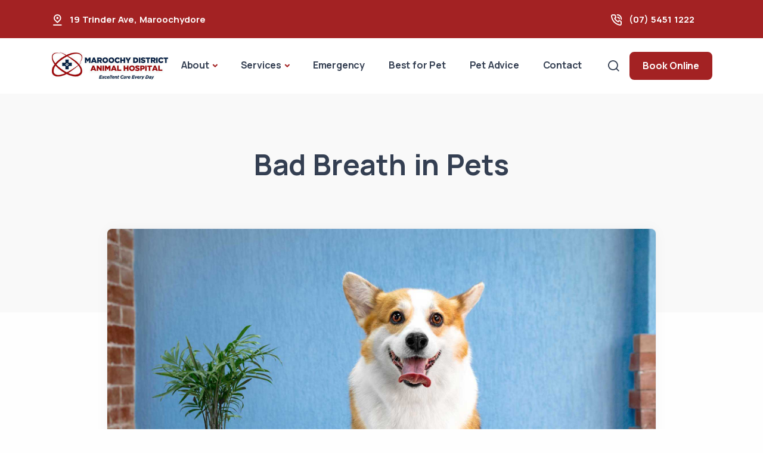

--- FILE ---
content_type: text/html; charset=UTF-8
request_url: https://maroochyanimalhospital.com.au/pet-advice/bad-breath-in-pets/
body_size: 14932
content:
<!doctype html>
<html lang="en-US">
<head>
	<meta charset="UTF-8">
	<meta name="viewport" content="width=device-width, initial-scale=1">
	<link rel="profile" href="https://gmpg.org/xfn/11">
	<!-- Standard Favicon -->
    <link rel="icon" href="https://maroochyanimalhospital.com.au/wp-content/uploads/sites/29/2023/09/maroochy-animal-hospital-fav.png" sizes="32x32 64x64">
    <link rel="icon" type="image/x-icon" href="https://maroochyanimalhospital.com.au/wp-content/uploads/sites/29/2023/09/maroochy-animal-hospital-fav.png">


<!-- Apple Touch Icon -->

<!-- Android Devices Icon -->

<!-- Microsoft Edge Icon -->


<meta property="og:image" content="https://maroochyanimalhospital.com.au/wp-content/uploads/sites/29/2023/09/bad-breath-in-pets.jpg" />
<meta property="og:image:alt" content="" />
<meta name="twitter:image" content="https://maroochyanimalhospital.com.au/wp-content/uploads/sites/29/2023/09/bad-breath-in-pets.jpg" />


<!-- Microsoft Metro Tile Color -->
<meta name="msapplication-TileColor" content="#ffffff">
    
 <!-- Web App Manifest -->
<!-- <link rel="manifest" href="path/to/site.webmanifest"> -->

<!-- IE11 Browser Config -->
<!-- <meta name="msapplication-config" content="/browserconfig.xml"> -->

<!-- Basic Meta Tags -->
<!-- <meta name="description" content="A description of the page"> -->
<!-- <meta name="keywords" content="comma, separated, keywords"> -->

<!-- Open Graph and Twitter Cards -->
<!-- <meta property="og:image" content="path/to/image.jpg"> -->
<!-- <meta name="twitter:card" content="summary"> -->


    
    <meta name="google-site-verification" content="tARyptjPV0UbH44KAITSKAF0SkkcPdwggRTZ-V8tSxc" />

    <!-- Google Tag Manager -->
    <script>(function(w,d,s,l,i){w[l]=w[l]||[];w[l].push({'gtm.start':
    new Date().getTime(),event:'gtm.js'});var f=d.getElementsByTagName(s)[0],
    j=d.createElement(s),dl=l!='dataLayer'?'&l='+l:'';j.async=true;j.src=
    'https://www.googletagmanager.com/gtm.js?id='+i+dl;f.parentNode.insertBefore(j,f);
    })(window,document,'script','dataLayer','GTM-WKZZ7VK');</script>
    <!-- End Google Tag Manager -->

    <meta name="facebook-domain-verification" content="6525071494187560">

	

	<meta name='robots' content='index, follow, max-image-preview:large, max-snippet:-1, max-video-preview:-1' />
	<style>img:is([sizes="auto" i], [sizes^="auto," i]) { contain-intrinsic-size: 3000px 1500px }</style>
	
	<!-- This site is optimized with the Yoast SEO plugin v26.0 - https://yoast.com/wordpress/plugins/seo/ -->
	<title>Bad Breath in Pets - Maroochy District Animal Hospital</title>
	<link rel="canonical" href="https://maroochyanimalhospital.com.au/pet-advice/bad-breath-in-pets/" />
	<meta property="og:locale" content="en_US" />
	<meta property="og:type" content="article" />
	<meta property="og:title" content="Bad Breath in Pets - Maroochy District Animal Hospital" />
	<meta property="og:description" content="Bad Breath in Pets Halitosis, also called bad breath, is described as an offensive odour originating from the mouth of our pets. Bad breath is a very common reason pet owners bring their pets in to see us at the vet clinic.&nbsp;Common causes may be related to the mouth or, occasionally, related to other more [&hellip;]" />
	<meta property="og:url" content="https://maroochyanimalhospital.com.au/pet-advice/bad-breath-in-pets/" />
	<meta property="og:site_name" content="Maroochy District Animal Hospital" />
	<meta property="article:publisher" content="https://www.facebook.com/maroochyanimalhospital" />
	<meta property="article:published_time" content="2023-09-06T18:18:01+00:00" />
	<meta property="og:image" content="https://maroochyanimalhospital.com.au/wp-content/uploads/sites/29/2023/09/bad-breath-in-pets.jpg" />
	<meta property="og:image:width" content="1920" />
	<meta property="og:image:height" content="1024" />
	<meta property="og:image:type" content="image/jpeg" />
	<meta name="author" content="admin" />
	<meta name="twitter:card" content="summary_large_image" />
	<meta name="twitter:label1" content="Written by" />
	<meta name="twitter:data1" content="admin" />
	<meta name="twitter:label2" content="Est. reading time" />
	<meta name="twitter:data2" content="3 minutes" />
	<script type="application/ld+json" class="yoast-schema-graph">{"@context":"https://schema.org","@graph":[{"@type":"Article","@id":"https://maroochyanimalhospital.com.au/pet-advice/bad-breath-in-pets/#article","isPartOf":{"@id":"https://maroochyanimalhospital.com.au/pet-advice/bad-breath-in-pets/"},"author":{"name":"admin","@id":"https://maroochyanimalhospital.com.au/#/schema/person/8eca6036d55d8eadd1417cd2030b11ca"},"headline":"Bad Breath in Pets","datePublished":"2023-09-06T18:18:01+00:00","mainEntityOfPage":{"@id":"https://maroochyanimalhospital.com.au/pet-advice/bad-breath-in-pets/"},"wordCount":543,"publisher":{"@id":"https://maroochyanimalhospital.com.au/#organization"},"image":{"@id":"https://maroochyanimalhospital.com.au/pet-advice/bad-breath-in-pets/#primaryimage"},"thumbnailUrl":"https://maroochyanimalhospital.com.au/wp-content/uploads/sites/29/2023/09/bad-breath-in-pets.jpg","articleSection":["Pet Advice"],"inLanguage":"en-US"},{"@type":"WebPage","@id":"https://maroochyanimalhospital.com.au/pet-advice/bad-breath-in-pets/","url":"https://maroochyanimalhospital.com.au/pet-advice/bad-breath-in-pets/","name":"Bad Breath in Pets - Maroochy District Animal Hospital","isPartOf":{"@id":"https://maroochyanimalhospital.com.au/#website"},"primaryImageOfPage":{"@id":"https://maroochyanimalhospital.com.au/pet-advice/bad-breath-in-pets/#primaryimage"},"image":{"@id":"https://maroochyanimalhospital.com.au/pet-advice/bad-breath-in-pets/#primaryimage"},"thumbnailUrl":"https://maroochyanimalhospital.com.au/wp-content/uploads/sites/29/2023/09/bad-breath-in-pets.jpg","datePublished":"2023-09-06T18:18:01+00:00","breadcrumb":{"@id":"https://maroochyanimalhospital.com.au/pet-advice/bad-breath-in-pets/#breadcrumb"},"inLanguage":"en-US","potentialAction":[{"@type":"ReadAction","target":["https://maroochyanimalhospital.com.au/pet-advice/bad-breath-in-pets/"]}]},{"@type":"ImageObject","inLanguage":"en-US","@id":"https://maroochyanimalhospital.com.au/pet-advice/bad-breath-in-pets/#primaryimage","url":"https://maroochyanimalhospital.com.au/wp-content/uploads/sites/29/2023/09/bad-breath-in-pets.jpg","contentUrl":"https://maroochyanimalhospital.com.au/wp-content/uploads/sites/29/2023/09/bad-breath-in-pets.jpg","width":1920,"height":1024},{"@type":"BreadcrumbList","@id":"https://maroochyanimalhospital.com.au/pet-advice/bad-breath-in-pets/#breadcrumb","itemListElement":[{"@type":"ListItem","position":1,"name":"Home","item":"https://maroochyanimalhospital.com.au/"},{"@type":"ListItem","position":2,"name":"Bad Breath in Pets"}]},{"@type":"WebSite","@id":"https://maroochyanimalhospital.com.au/#website","url":"https://maroochyanimalhospital.com.au/","name":"Maroochy District Animal Hospital","description":"","publisher":{"@id":"https://maroochyanimalhospital.com.au/#organization"},"potentialAction":[{"@type":"SearchAction","target":{"@type":"EntryPoint","urlTemplate":"https://maroochyanimalhospital.com.au/?s={search_term_string}"},"query-input":{"@type":"PropertyValueSpecification","valueRequired":true,"valueName":"search_term_string"}}],"inLanguage":"en-US"},{"@type":"Organization","@id":"https://maroochyanimalhospital.com.au/#organization","name":"Maroochy District Animal Hospital","url":"https://maroochyanimalhospital.com.au/","logo":{"@type":"ImageObject","inLanguage":"en-US","@id":"https://maroochyanimalhospital.com.au/#/schema/logo/image/","url":"https://maroochyanimalhospital.com.au/wp-content/uploads/sites/29/2023/09/maroochy-animal-hospital-logo.png","contentUrl":"https://maroochyanimalhospital.com.au/wp-content/uploads/sites/29/2023/09/maroochy-animal-hospital-logo.png","width":300,"height":110,"caption":"Maroochy District Animal Hospital"},"image":{"@id":"https://maroochyanimalhospital.com.au/#/schema/logo/image/"},"sameAs":["https://www.facebook.com/maroochyanimalhospital","https://www.instagram.com/maroochyanimalhospital/","https://www.youtube.com/@maroochydistrictanimalhosp5220"]},{"@type":"Person","@id":"https://maroochyanimalhospital.com.au/#/schema/person/8eca6036d55d8eadd1417cd2030b11ca","name":"admin","sameAs":["http://bestvaluedigitalvp.com"],"url":"https://maroochyanimalhospital.com.au/author/admin/"}]}</script>
	<!-- / Yoast SEO plugin. -->



<link rel="alternate" type="application/rss+xml" title="Maroochy District Animal Hospital &raquo; Feed" href="https://maroochyanimalhospital.com.au/feed/" />
<link rel="alternate" type="application/rss+xml" title="Maroochy District Animal Hospital &raquo; Comments Feed" href="https://maroochyanimalhospital.com.au/comments/feed/" />
<link rel="alternate" type="application/rss+xml" title="Maroochy District Animal Hospital &raquo; Bad Breath in Pets Comments Feed" href="https://maroochyanimalhospital.com.au/pet-advice/bad-breath-in-pets/feed/" />
<style id='wp-emoji-styles-inline-css'>

	img.wp-smiley, img.emoji {
		display: inline !important;
		border: none !important;
		box-shadow: none !important;
		height: 1em !important;
		width: 1em !important;
		margin: 0 0.07em !important;
		vertical-align: -0.1em !important;
		background: none !important;
		padding: 0 !important;
	}
</style>
<link rel='stylesheet' id='wp-block-library-css' href='https://maroochyanimalhospital.com.au/wp-includes/css/dist/block-library/style.min.css?ver=6.8.3' media='all' />
<style id='classic-theme-styles-inline-css'>
/*! This file is auto-generated */
.wp-block-button__link{color:#fff;background-color:#32373c;border-radius:9999px;box-shadow:none;text-decoration:none;padding:calc(.667em + 2px) calc(1.333em + 2px);font-size:1.125em}.wp-block-file__button{background:#32373c;color:#fff;text-decoration:none}
</style>
<style id='global-styles-inline-css'>
:root{--wp--preset--aspect-ratio--square: 1;--wp--preset--aspect-ratio--4-3: 4/3;--wp--preset--aspect-ratio--3-4: 3/4;--wp--preset--aspect-ratio--3-2: 3/2;--wp--preset--aspect-ratio--2-3: 2/3;--wp--preset--aspect-ratio--16-9: 16/9;--wp--preset--aspect-ratio--9-16: 9/16;--wp--preset--color--black: #000000;--wp--preset--color--cyan-bluish-gray: #abb8c3;--wp--preset--color--white: #ffffff;--wp--preset--color--pale-pink: #f78da7;--wp--preset--color--vivid-red: #cf2e2e;--wp--preset--color--luminous-vivid-orange: #ff6900;--wp--preset--color--luminous-vivid-amber: #fcb900;--wp--preset--color--light-green-cyan: #7bdcb5;--wp--preset--color--vivid-green-cyan: #00d084;--wp--preset--color--pale-cyan-blue: #8ed1fc;--wp--preset--color--vivid-cyan-blue: #0693e3;--wp--preset--color--vivid-purple: #9b51e0;--wp--preset--gradient--vivid-cyan-blue-to-vivid-purple: linear-gradient(135deg,rgba(6,147,227,1) 0%,rgb(155,81,224) 100%);--wp--preset--gradient--light-green-cyan-to-vivid-green-cyan: linear-gradient(135deg,rgb(122,220,180) 0%,rgb(0,208,130) 100%);--wp--preset--gradient--luminous-vivid-amber-to-luminous-vivid-orange: linear-gradient(135deg,rgba(252,185,0,1) 0%,rgba(255,105,0,1) 100%);--wp--preset--gradient--luminous-vivid-orange-to-vivid-red: linear-gradient(135deg,rgba(255,105,0,1) 0%,rgb(207,46,46) 100%);--wp--preset--gradient--very-light-gray-to-cyan-bluish-gray: linear-gradient(135deg,rgb(238,238,238) 0%,rgb(169,184,195) 100%);--wp--preset--gradient--cool-to-warm-spectrum: linear-gradient(135deg,rgb(74,234,220) 0%,rgb(151,120,209) 20%,rgb(207,42,186) 40%,rgb(238,44,130) 60%,rgb(251,105,98) 80%,rgb(254,248,76) 100%);--wp--preset--gradient--blush-light-purple: linear-gradient(135deg,rgb(255,206,236) 0%,rgb(152,150,240) 100%);--wp--preset--gradient--blush-bordeaux: linear-gradient(135deg,rgb(254,205,165) 0%,rgb(254,45,45) 50%,rgb(107,0,62) 100%);--wp--preset--gradient--luminous-dusk: linear-gradient(135deg,rgb(255,203,112) 0%,rgb(199,81,192) 50%,rgb(65,88,208) 100%);--wp--preset--gradient--pale-ocean: linear-gradient(135deg,rgb(255,245,203) 0%,rgb(182,227,212) 50%,rgb(51,167,181) 100%);--wp--preset--gradient--electric-grass: linear-gradient(135deg,rgb(202,248,128) 0%,rgb(113,206,126) 100%);--wp--preset--gradient--midnight: linear-gradient(135deg,rgb(2,3,129) 0%,rgb(40,116,252) 100%);--wp--preset--font-size--small: 13px;--wp--preset--font-size--medium: 20px;--wp--preset--font-size--large: 36px;--wp--preset--font-size--x-large: 42px;--wp--preset--spacing--20: 0.44rem;--wp--preset--spacing--30: 0.67rem;--wp--preset--spacing--40: 1rem;--wp--preset--spacing--50: 1.5rem;--wp--preset--spacing--60: 2.25rem;--wp--preset--spacing--70: 3.38rem;--wp--preset--spacing--80: 5.06rem;--wp--preset--shadow--natural: 6px 6px 9px rgba(0, 0, 0, 0.2);--wp--preset--shadow--deep: 12px 12px 50px rgba(0, 0, 0, 0.4);--wp--preset--shadow--sharp: 6px 6px 0px rgba(0, 0, 0, 0.2);--wp--preset--shadow--outlined: 6px 6px 0px -3px rgba(255, 255, 255, 1), 6px 6px rgba(0, 0, 0, 1);--wp--preset--shadow--crisp: 6px 6px 0px rgba(0, 0, 0, 1);}:where(.is-layout-flex){gap: 0.5em;}:where(.is-layout-grid){gap: 0.5em;}body .is-layout-flex{display: flex;}.is-layout-flex{flex-wrap: wrap;align-items: center;}.is-layout-flex > :is(*, div){margin: 0;}body .is-layout-grid{display: grid;}.is-layout-grid > :is(*, div){margin: 0;}:where(.wp-block-columns.is-layout-flex){gap: 2em;}:where(.wp-block-columns.is-layout-grid){gap: 2em;}:where(.wp-block-post-template.is-layout-flex){gap: 1.25em;}:where(.wp-block-post-template.is-layout-grid){gap: 1.25em;}.has-black-color{color: var(--wp--preset--color--black) !important;}.has-cyan-bluish-gray-color{color: var(--wp--preset--color--cyan-bluish-gray) !important;}.has-white-color{color: var(--wp--preset--color--white) !important;}.has-pale-pink-color{color: var(--wp--preset--color--pale-pink) !important;}.has-vivid-red-color{color: var(--wp--preset--color--vivid-red) !important;}.has-luminous-vivid-orange-color{color: var(--wp--preset--color--luminous-vivid-orange) !important;}.has-luminous-vivid-amber-color{color: var(--wp--preset--color--luminous-vivid-amber) !important;}.has-light-green-cyan-color{color: var(--wp--preset--color--light-green-cyan) !important;}.has-vivid-green-cyan-color{color: var(--wp--preset--color--vivid-green-cyan) !important;}.has-pale-cyan-blue-color{color: var(--wp--preset--color--pale-cyan-blue) !important;}.has-vivid-cyan-blue-color{color: var(--wp--preset--color--vivid-cyan-blue) !important;}.has-vivid-purple-color{color: var(--wp--preset--color--vivid-purple) !important;}.has-black-background-color{background-color: var(--wp--preset--color--black) !important;}.has-cyan-bluish-gray-background-color{background-color: var(--wp--preset--color--cyan-bluish-gray) !important;}.has-white-background-color{background-color: var(--wp--preset--color--white) !important;}.has-pale-pink-background-color{background-color: var(--wp--preset--color--pale-pink) !important;}.has-vivid-red-background-color{background-color: var(--wp--preset--color--vivid-red) !important;}.has-luminous-vivid-orange-background-color{background-color: var(--wp--preset--color--luminous-vivid-orange) !important;}.has-luminous-vivid-amber-background-color{background-color: var(--wp--preset--color--luminous-vivid-amber) !important;}.has-light-green-cyan-background-color{background-color: var(--wp--preset--color--light-green-cyan) !important;}.has-vivid-green-cyan-background-color{background-color: var(--wp--preset--color--vivid-green-cyan) !important;}.has-pale-cyan-blue-background-color{background-color: var(--wp--preset--color--pale-cyan-blue) !important;}.has-vivid-cyan-blue-background-color{background-color: var(--wp--preset--color--vivid-cyan-blue) !important;}.has-vivid-purple-background-color{background-color: var(--wp--preset--color--vivid-purple) !important;}.has-black-border-color{border-color: var(--wp--preset--color--black) !important;}.has-cyan-bluish-gray-border-color{border-color: var(--wp--preset--color--cyan-bluish-gray) !important;}.has-white-border-color{border-color: var(--wp--preset--color--white) !important;}.has-pale-pink-border-color{border-color: var(--wp--preset--color--pale-pink) !important;}.has-vivid-red-border-color{border-color: var(--wp--preset--color--vivid-red) !important;}.has-luminous-vivid-orange-border-color{border-color: var(--wp--preset--color--luminous-vivid-orange) !important;}.has-luminous-vivid-amber-border-color{border-color: var(--wp--preset--color--luminous-vivid-amber) !important;}.has-light-green-cyan-border-color{border-color: var(--wp--preset--color--light-green-cyan) !important;}.has-vivid-green-cyan-border-color{border-color: var(--wp--preset--color--vivid-green-cyan) !important;}.has-pale-cyan-blue-border-color{border-color: var(--wp--preset--color--pale-cyan-blue) !important;}.has-vivid-cyan-blue-border-color{border-color: var(--wp--preset--color--vivid-cyan-blue) !important;}.has-vivid-purple-border-color{border-color: var(--wp--preset--color--vivid-purple) !important;}.has-vivid-cyan-blue-to-vivid-purple-gradient-background{background: var(--wp--preset--gradient--vivid-cyan-blue-to-vivid-purple) !important;}.has-light-green-cyan-to-vivid-green-cyan-gradient-background{background: var(--wp--preset--gradient--light-green-cyan-to-vivid-green-cyan) !important;}.has-luminous-vivid-amber-to-luminous-vivid-orange-gradient-background{background: var(--wp--preset--gradient--luminous-vivid-amber-to-luminous-vivid-orange) !important;}.has-luminous-vivid-orange-to-vivid-red-gradient-background{background: var(--wp--preset--gradient--luminous-vivid-orange-to-vivid-red) !important;}.has-very-light-gray-to-cyan-bluish-gray-gradient-background{background: var(--wp--preset--gradient--very-light-gray-to-cyan-bluish-gray) !important;}.has-cool-to-warm-spectrum-gradient-background{background: var(--wp--preset--gradient--cool-to-warm-spectrum) !important;}.has-blush-light-purple-gradient-background{background: var(--wp--preset--gradient--blush-light-purple) !important;}.has-blush-bordeaux-gradient-background{background: var(--wp--preset--gradient--blush-bordeaux) !important;}.has-luminous-dusk-gradient-background{background: var(--wp--preset--gradient--luminous-dusk) !important;}.has-pale-ocean-gradient-background{background: var(--wp--preset--gradient--pale-ocean) !important;}.has-electric-grass-gradient-background{background: var(--wp--preset--gradient--electric-grass) !important;}.has-midnight-gradient-background{background: var(--wp--preset--gradient--midnight) !important;}.has-small-font-size{font-size: var(--wp--preset--font-size--small) !important;}.has-medium-font-size{font-size: var(--wp--preset--font-size--medium) !important;}.has-large-font-size{font-size: var(--wp--preset--font-size--large) !important;}.has-x-large-font-size{font-size: var(--wp--preset--font-size--x-large) !important;}
:where(.wp-block-post-template.is-layout-flex){gap: 1.25em;}:where(.wp-block-post-template.is-layout-grid){gap: 1.25em;}
:where(.wp-block-columns.is-layout-flex){gap: 2em;}:where(.wp-block-columns.is-layout-grid){gap: 2em;}
:root :where(.wp-block-pullquote){font-size: 1.5em;line-height: 1.6;}
</style>
<link rel='stylesheet' id='plugins-css' href='https://maroochyanimalhospital.com.au/wp-content/themes/bvd/assets/css/plugins.css?ver=3.4.1' media='all' />
<link rel='stylesheet' id='style-css' href='https://maroochyanimalhospital.com.au/wp-content/themes/bvd/assets/css/style.css?ver=3.4.1' media='all' />
<link rel='stylesheet' id='custom-css' href='https://maroochyanimalhospital.com.au/wp-content/themes/bvd/assets/css/colors/custom.css?ver=3.4.1' media='all' />
<link rel='stylesheet' id='bvd-style-css' href='https://maroochyanimalhospital.com.au/wp-content/themes/bvd/style.css?ver=3.4.1' media='all' />
<script src="https://maroochyanimalhospital.com.au/wp-includes/js/jquery/jquery.min.js?ver=3.7.1" id="jquery-core-js"></script>
<script src="https://maroochyanimalhospital.com.au/wp-includes/js/jquery/jquery-migrate.min.js?ver=3.4.1" id="jquery-migrate-js"></script>
<link rel="https://api.w.org/" href="https://maroochyanimalhospital.com.au/wp-json/" /><link rel="alternate" title="JSON" type="application/json" href="https://maroochyanimalhospital.com.au/wp-json/wp/v2/posts/339" /><link rel="EditURI" type="application/rsd+xml" title="RSD" href="https://maroochyanimalhospital.com.au/xmlrpc.php?rsd" />
<meta name="generator" content="WordPress 6.8.3" />
<link rel='shortlink' href='https://maroochyanimalhospital.com.au/?p=339' />
<link rel="alternate" title="oEmbed (JSON)" type="application/json+oembed" href="https://maroochyanimalhospital.com.au/wp-json/oembed/1.0/embed?url=https%3A%2F%2Fmaroochyanimalhospital.com.au%2Fpet-advice%2Fbad-breath-in-pets%2F" />
<link rel="alternate" title="oEmbed (XML)" type="text/xml+oembed" href="https://maroochyanimalhospital.com.au/wp-json/oembed/1.0/embed?url=https%3A%2F%2Fmaroochyanimalhospital.com.au%2Fpet-advice%2Fbad-breath-in-pets%2F&#038;format=xml" />
<style type="text/css">:root {--bvd_color1: rgb(255,255,255); --bvd_color2: rgb(249,249,249); --bvd_color3: rgb(242,243,245); --bvd_color4: rgb(163,34,35); --bvd_color5: rgb(15,43,76); --bvd_color6: rgb(59,60,60); --bvd_color7: rgb(24,25,29); --bvd_color8: rgb(0,0,0); --bvd_color_primary: var(--bvd_color4); }</style><link rel="pingback" href="https://maroochyanimalhospital.com.au/xmlrpc.php">
<!-- 	<style type="text/css">
		:root {
		    --bvd_color1: #ffffff;
		    --bvd_color2: #efefef;
		    --bvd_color3: #008dd4;
		    --bvd_color4: #f37721;
		    --bvd_color5: #65bc7b;
		    --bvd_color6: #555d66;
		    --bvd_color7: #a0aebf;
		    --bvd_color8: #000000;
	        --bvd_color_primary: var(--bvd_color5);
		}
	</style> -->
<meta name="generator" content="WP Rocket 3.19.4" data-wpr-features="wpr_preload_links wpr_desktop" /></head>

<body data-rsssl=1 class="wp-singular post-template-default single single-post postid-339 single-format-standard wp-theme-bvd no-sidebar">

			<!-- Google Tag Manager (noscript) -->
	    <noscript><iframe src="https://www.googletagmanager.com/ns.html?id=GTM-WKZZ7VK" height="0" width="0" style="display:none;visibility:hidden"></iframe></noscript>
	<!-- End Google Tag Manager (noscript) -->
		
 

    <div data-rocket-location-hash="57fb4772f08b73fe3d19abb340f77a65" class="content-wrapper">
        
         

		    <header data-rocket-location-hash="9a1705a0d3fef30ee6dbd18723c9c859" class="wrapper header-style-1">
		        <div data-rocket-location-hash="018a5fe8286e6b0312b9fbce122338ee" id="vetstoria-fw-btn-container" data-mode="html5" data-domain="ap-booking.vetstoria.com" data-site-hash="64e7144935afa"></div> <script src="https://ap-booking.vetstoria.com/js/oabp-widget-floating-button.min.js"></script><div data-rocket-location-hash="e0b0dde95377f4a456c8bd04a00e3ab7" class="bg-primary text-white fw-bold fs-15">
  <div class="container py-2 d-none d-md-flex flex-md-row">
    <div class="d-flex flex-row align-items-center">
      <div class="icon text-white fs-22 mt-1 me-2"> <i class="uil uil-location-pin-alt"></i></div>
      <address class="mb-0">
        <a class="link-white hover" href="https://www.google.com/maps/search/?api=1&query=19+Trinder+Ave%2C+Maroochydore" target="_blank"><span class="">19 Trinder Ave</span>, <span class="">Maroochydore</span></a>      </address>
    </div>
    <div class="d-flex flex-row align-items-center me-6 ms-auto">
      <div class="icon text-white fs-22 mt-1 me-2"> <i class="uil uil-phone-volume"></i></div>
      <p class="mb-0">
        <a class="link-white hover" href="tel:(07) 5451 1222">(07) 5451 1222</a>      </p>
    </div>
    <div class="d-none flex-row align-items-center">
      <div class="icon text-white fs-22 mt-1 me-2"> <i class="uil uil-message"></i></div>
      <p class="mb-0">
        <a class="link-white hover" href="mailto:reception@maroochyanimalhospital.com.au">reception@maroochyanimalh...</a>      </p>
    </div>
  </div>
  <!-- /.container -->
</div>
  
<!-- Center Nav - Transparent Background -->
<nav class="navbar navbar-expand-lg center-nav navbar-light " style="background-color: var(--bvd_color1)">
   <div class="container-fluid p-3 align-items-center d-flex d-md-none" style="background-color: var(--bvd_color2)">
    <div class="navbar-mobile w-100 d-flex ms-auto">
      <ul class="navbar-nav flex-row align-items-center ms-auto justify-content-center w-100">
                          
          <li id="main-booking-btn" class="nav-item d-block w-100 px-2">
              <a href="/book-online/" class="btn btn-sm w-100 btn-primary">Book Online</a>
                  </ul>
      <!-- /.navbar-nav -->
    </div>
    <!-- /.navbar-mobile -->
  </div>
  <div class="container flex-lg-row flex-nowrap align-items-center">

    <div class="navbar-brand w-100">
      <a href="https://maroochyanimalhospital.com.au/">
        

    <img style="max-height: 100px;" class="py-2 img-fluid" src="https://maroochyanimalhospital.com.au/wp-content/uploads/sites/29/2023/09/maroochy-animal-hospital-logo.png" 
         srcset="https://maroochyanimalhospital.com.au/wp-content/uploads/sites/29/2023/09/maroochy-animal-hospital-logo.png"
         alt="" />

               </a>
    </div>
    <div class="navbar-collapse offcanvas offcanvas-nav offcanvas-start">
      <div class="offcanvas-header d-lg-none">
        <div class="d-block p-4 bg-light" style="border-radius: 4px">
          <a href="https://maroochyanimalhospital.com.au/">
            
    <img class="img-fluid" src="https://maroochyanimalhospital.com.au/wp-content/uploads/sites/29/2023/09/maroochy-animal-hospital-logo.png" 
         srcset="https://maroochyanimalhospital.com.au/wp-content/uploads/sites/29/2023/09/maroochy-animal-hospital-logo.png"
         alt="" />          </a>
        </div>

        <button type="button" class="btn-close btn-close-white" data-bs-dismiss="offcanvas" aria-label="Close"></button>
      </div>
      <div class="offcanvas-body ms-lg-auto d-flex flex-column h-100">
        <ul class="navbar-nav">
          <li class="nav-item"></li>
          <li class="nav-item dropdown">
            <a class="nav-link dropdown-toggle" href="/about-us/" data-bs-toggle="dropdown">About</a>
            <ul class="dropdown-menu">
              <li class="nav-item"><a class="dropdown-item" href="/about-us/">About Us</a></li>
              <li class="nav-item"><a class="dropdown-item" href="/about-us/#our-team">Meet Our Team</a></li>
              <li class="nav-item"><a class="dropdown-item" href="/careers/">Careers</a></li>
            </ul>
          </li>
                      <li class="nav-item dropdown dropdown-mega">
            <a class="nav-link dropdown-toggle" href="/vet-services" data-bs-toggle="dropdown">Services</a>
            <ul class="dropdown-menu mega-menu">
              <li class="mega-menu-content">
                <div class="row gx-0 gx-lg-3">
                    
<div class="row gx-0 gx-lg-3">
        <div class="col-lg-4">
        <a href="/vet-services/?service=pet-care" class="h6 dropdown-header">Pet Care</a>
        <ul class="list-unstyled">
                            <li><a class="dropdown-item" href="https://maroochyanimalhospital.com.au/vet-service/boas-surgery/">BOAS Surgery</a></li>
                            <li><a class="dropdown-item" href="https://maroochyanimalhospital.com.au/vet-service/desexing-your-pet/">Desexing your Pet</a></li>
                            <li><a class="dropdown-item" href="https://maroochyanimalhospital.com.au/vet-service/general-vet-care/">General Vet Care</a></li>
                            <li><a class="dropdown-item" href="https://maroochyanimalhospital.com.au/vet-service/health-checks-cats-dogs/">Health checks</a></li>
                            <li><a class="dropdown-item" href="https://maroochyanimalhospital.com.au/vet-service/vet-nurse-consults/">Nurse Consults</a></li>
                            <li><a class="dropdown-item" href="https://maroochyanimalhospital.com.au/vet-service/pet-intestinal-worms/">Pets &#038; Worms</a></li>
                            <li><a class="dropdown-item" href="https://maroochyanimalhospital.com.au/vet-service/senior-pets/">Senior Pets</a></li>
                    </ul>
    </div>
    <!--/column -->
        <div class="col-lg-4">
        <a href="/vet-services/?service=pet-health" class="h6 dropdown-header">Pet Health</a>
        <ul class="list-unstyled">
                            <li><a class="dropdown-item" href="https://maroochyanimalhospital.com.au/vet-service/pet-dentistry/">Dentistry</a></li>
                            <li><a class="dropdown-item" href="https://maroochyanimalhospital.com.au/vet-service/in-house-blood-tests/">In House Blood Tests</a></li>
                            <li><a class="dropdown-item" href="https://maroochyanimalhospital.com.au/vet-service/orthopaedic-surgery/">Orthopaedic Surgery</a></li>
                            <li><a class="dropdown-item" href="https://maroochyanimalhospital.com.au/vet-service/pet-cancer-care/">Pet Cancer Care</a></li>
                            <li><a class="dropdown-item" href="https://maroochyanimalhospital.com.au/vet-service/pet-dental-care/">Pet Dental Care</a></li>
                            <li><a class="dropdown-item" href="https://maroochyanimalhospital.com.au/vet-service/veterinary-imaging/">Scans &#038; Imaging</a></li>
                            <li><a class="dropdown-item" href="https://maroochyanimalhospital.com.au/vet-service/soft-tissue-surgery/">Soft Tissue Surgery</a></li>
                            <li><a class="dropdown-item" href="https://maroochyanimalhospital.com.au/vet-service/vet-specialist-referrals/">Specialist Vet Referrals</a></li>
                            <li><a class="dropdown-item" href="https://maroochyanimalhospital.com.au/vet-service/ultrasounds/">Ultrasounds</a></li>
                            <li><a class="dropdown-item" href="https://maroochyanimalhospital.com.au/vet-service/weight-loss/">Weight Loss</a></li>
                            <li><a class="dropdown-item" href="https://maroochyanimalhospital.com.au/vet-service/radiology-xray/">X-ray and Radiology</a></li>
                    </ul>
    </div>
    <!--/column -->
        <div class="col-lg-4">
        <a href="/vet-services/?service=pet-wellbeing" class="h6 dropdown-header">Pet Wellbeing</a>
        <ul class="list-unstyled">
                            <li><a class="dropdown-item" href="https://maroochyanimalhospital.com.au/vet-service/behaviour-consultations/">Behaviour Consultations </a></li>
                            <li><a class="dropdown-item" href="https://maroochyanimalhospital.com.au/vet-service/effective-flea-control/">Effective Flea Control</a></li>
                            <li><a class="dropdown-item" href="https://maroochyanimalhospital.com.au/vet-service/microchipping/">Microchipping</a></li>
                            <li><a class="dropdown-item" href="https://maroochyanimalhospital.com.au/vet-service/new-kitten/">New Kitten</a></li>
                            <li><a class="dropdown-item" href="https://maroochyanimalhospital.com.au/vet-service/new-puppy/">New Puppy</a></li>
                            <li><a class="dropdown-item" href="https://maroochyanimalhospital.com.au/vet-service/vaccination-cats-dogs/">Pet Vaccination</a></li>
                            <li><a class="dropdown-item" href="https://maroochyanimalhospital.com.au/vet-service/prescription-food-diet/">Prescription Food &amp; Diet</a></li>
                            <li><a class="dropdown-item" href="https://maroochyanimalhospital.com.au/vet-service/puppy-school/">Puppy School</a></li>
                    </ul>
    </div>
    <!--/column -->
    </div>
                </div>
                <!--/.row -->
              </li>

              <!--/.mega-menu-content-->
            </ul>
            <!--/.dropdown-menu -->
          </li>
                    
          <li class="nav-item ds-emergency"><a class="nav-link" href="/emergency-vet/">Emergency</a></li>
                        <li class="nav-item"><a class="nav-link" href="/best-for-pet/">Best for Pet</a></li>
                    <li class="nav-item"><a class="nav-link" href="/pet-advice/">Pet Advice</a></li>
          <li class="nav-item"><a class="nav-link" href="/contact-us/">Contact</a></li>
        </ul>
        <!-- /.navbar-nav -->
        <div class="d-lg-none mt-auto pt-6 pb-6 order-4">
                    
              <a href="/book-online/" class="btn btn-sm w-100 btn-primary">Book Online</a>
                    <div class="d-block mb-3"></div>
          <br /> <a class="link-inverse" href="tel:(07) 5451 1222">(07) 5451 1222</a> <br />
          <nav class="nav social social-white mt-4"><a href="https://www.facebook.com/maroochyanimalhospital" target="_blank" rel="noopener noreferrer"><i class="uil uil-facebook-f"></i></a><a href="https://www.instagram.com/maroochyanimalhospital/" target="_blank" rel="noopener noreferrer"><i class="uil uil-instagram"></i></a><a href="https://www.youtube.com/@maroochydistrictanimalhosp5220" target="_blank" rel="noopener noreferrer"><i class="uil uil-youtube"></i></a></nav>          <!-- /.social -->
        </div>
        <!-- /offcanvas-nav-other -->
      </div>
      <!-- /.offcanvas-body -->
    </div>
    <!-- /.navbar-collapse -->
    <div class="navbar-other w-100 d-flex ms-auto">
      <ul class="navbar-nav flex-row align-items-center ms-auto">
        <li class="nav-item"><a class="nav-link" data-bs-toggle="offcanvas" data-bs-target="#offcanvas-search"><i class="uil uil-search"></i></a></li>
                                  
          <li class="nav-item d-none d-md-block">
              <a href="/book-online/" class="btn btn-sm btn-primary">Book Online</a>
          </li>          
                
        <li class="nav-item d-lg-none">
          <button class="hamburger offcanvas-nav-btn"><span></span></button>
        </li>
      </ul>
      <!-- /.navbar-nav -->
    </div>
    <!-- /.navbar-other -->
  </div>
  <!-- /.container -->
</nav>
<!-- /.navbar -->

<div data-rocket-location-hash="236263e25bac5d16e655d771e40c08cc" class="offcanvas offcanvas-top bg-light" id="offcanvas-search" data-bs-scroll="true">
  <div class="container d-flex flex-row py-6">
    <form class="search-form w-100" action="https://maroochyanimalhospital.com.au/" method="get">
      <input id="search-form" type="text" class="form-control" placeholder="Type keyword and hit enter" name="s">
    </form>
    <!-- /.search-form -->
    <button type="button" class="btn-close" data-bs-dismiss="offcanvas" aria-label="Close"></button>
  </div>
  <!-- /.container -->
</div>
<!-- /.offcanvas -->
        
		    </header>

	    
	<main data-rocket-location-hash="3f9b5c44b7dc8013e2d3e42efcf88c6c" id="primary" class="site-main">

		
<article data-rocket-location-hash="f5ecf763b53429f0339467e4ebcb6ccc" id="post-339" class="post-339 post type-post status-publish format-standard has-post-thumbnail hentry category-pet-advice">

      
  
	<section class="wrapper bg-soft-primary">
      <div class="container pt-10 pb-19 pt-md-14 pb-md-20 text-center">
        <div class="row">
          <div class="col-md-10 col-xl-8 mx-auto">
            <div class="post-header">
              <div class="post-category text-line d-none">
                <a href="https://maroochyanimalhospital.com.au/category/pet-advice/" class="hover" rel="category">Pet Advice</a>              </div>
              <!-- /.post-category -->
              <h1 class="display-1 mb-4">Bad Breath in Pets</h1>
            </div>
            <!-- /.post-header -->
          </div>
          <!-- /column -->
        </div>
        <!-- /.row -->
      </div>
      <!-- /.container -->
    </section>

    <section class="wrapper bg-light">
      <div class="container pb-14 pb-md-16">
        <div class="row">
          <div class="col-lg-10 mx-auto">
            <div class="blog single mt-n17">
              <div class="card">
                                <figure class="card-img-top">
                  <img src="https://maroochyanimalhospital.com.au/wp-content/uploads/sites/29/2023/09/bad-breath-in-pets.jpg" alt="Bad Breath in Pets" />
                </figure>
                                <div class="card-body">
                  <div class="classic-view">
                    <article class="post">
                      <div class="post-content mb-5">
                          
<p><strong>Bad Breath in Pets</strong></p>



<p><strong>Halitosis</strong>, also called bad breath, is described as an offensive odour originating from the mouth of our pets. Bad breath is a very common reason pet owners bring their pets in to see us at the vet clinic.&nbsp;Common causes may be related to the mouth or, occasionally, related to other more systemic health problems.</p>



<p><strong>What causes bad breath in pets?</strong></p>



<p>The most common cause of halitosis in our pets is&nbsp;<strong>periodontal disease</strong><em>.</em>&nbsp;The unpleasant smell often results from bacteria in the mouth.</p>



<p>Bacteria is attracted to the tooth surface within hours of cleaning the teeth. Within days, the plaque becomes mineralized producing calculus. Calculus is hard and needs to be removed using an ultrasonic dental instrument to remove it from our pet’s teeth.</p>



<p>As plaque progresses, gums can become inflamed (gingivitis) sore and sometimes even bleed. If left unchecked, other undesirable changes can occur such as bone loss from the jaw. The bacteria involved contributes to halitosis.</p>



<p>Other causes of halitosis include:</p>



<ul class="wp-block-list">
<li>endocrine (hormonal) disease such as diabetes (“sweet” smell to the breath)</li>



<li>organic disease such as kidney disease</li>



<li>gastrointestinal disease (some type of cancers, foreign bodies, motility issues</li>



<li>skin disease (infections in the lip fold in some breeds of dogs commonly cause halitosis)</li>



<li>dietary (eating fetid foodstuffs or eating stools – “coprophagia”)</li>



<li>Oral disease not involving the teeth and gums (cancerous growths)</li>



<li>Foreign bodies (bones, sticks, fish hooks) or trauma including electric cord injury</li>
</ul>



<p><strong>How do I know if my pet has halitosis?</strong></p>



<p>Halitosis is easily diagnosed by smelling your dog or cat’s breath. If there is a disagreeable odour, halitosis is present. A veterinary examination is necessary to diagnose the specific cause of bad breath. If the reason is not obvious after looking in the mouth, blood tests will be taken to check for internal disease.</p>



<p><strong>What to do if you pet has bad breath?</strong></p>



<p>Periodontal disease is painful. Some dogs and cats will have problems chewing hard food, others will paw at their mouths. Unfortunately, most will not show any signs.</p>



<p>Regular check-ups with your vet are a great way to identify if there are any issues with your pet’s teeth or gums. If your pet has overwhelming bad breath, call our clinic to book an appointment.</p>



<p><strong>How is halitosis treated?</strong></p>



<p>Halitosis treatment depends on the cause. In most cases it is treatable and, as periodontal disease is the prevalent cause, professional teeth cleaning can often solve the problem. Occasionally tooth extraction is required.</p>



<p><strong>Can halitosis be cured?</strong></p>



<p>Once the underlying disease has been treated, halitosis will disappear. If due to periodontal disease, daily tooth brushing will help maintain good oral health and sweet breath.</p>



<p><strong>How to prevent bad breath</strong></p>



<p>Good oral hygiene is the key to healthy teeth and gums, and fresh breath. To prevent this, you can feed your pet a diet that is specially formulated to care for your pet’s dental health, or you could consider a dog or cat toothpaste and brush your pet’s teeth every day. There are also some excellent dental chews available but remember these must be used every day to be effective.</p>



<p>Talk to your vet or vet nurse about the best option for your pet.</p>

                      </div>
                      <!-- /.post-content -->
                      <div class="post-footer d-md-flex flex-md-row justify-content-md-between align-items-center mt-8">
                     
                      </div>
                      <!-- /.post-footer -->
                    </article>
                    <!-- /.post -->

                    <hr />
                    <h3 class="mb-6">You Might Also Like</h3>
                    <div class="swiper-container blog grid-view" data-margin="30" data-dots="true" data-items-md="2" data-items-xs="1">
                      <div class="swiper">
                        <div class="swiper-wrapper">

                          
                                  <div class="swiper-slide">
                                    <article>
                                      <figure class="overlay overlay-1 hover-scale rounded mb-5">
                                        <a href="https://maroochyanimalhospital.com.au/pet-advice/hills-dental-diet/">
                                          <img width="1920" height="1282" src="https://maroochyanimalhospital.com.au/wp-content/uploads/sites/29/2023/10/Dental-Consumer-Blog-Oral-Care-shade.jpg" class="attachment-post-thumbnail size-post-thumbnail wp-post-image" alt="" decoding="async" fetchpriority="high" srcset="https://maroochyanimalhospital.com.au/wp-content/uploads/sites/29/2023/10/Dental-Consumer-Blog-Oral-Care-shade.jpg 1920w, https://maroochyanimalhospital.com.au/wp-content/uploads/sites/29/2023/10/Dental-Consumer-Blog-Oral-Care-shade-300x200.jpg 300w, https://maroochyanimalhospital.com.au/wp-content/uploads/sites/29/2023/10/Dental-Consumer-Blog-Oral-Care-shade-1024x684.jpg 1024w, https://maroochyanimalhospital.com.au/wp-content/uploads/sites/29/2023/10/Dental-Consumer-Blog-Oral-Care-shade-768x513.jpg 768w, https://maroochyanimalhospital.com.au/wp-content/uploads/sites/29/2023/10/Dental-Consumer-Blog-Oral-Care-shade-1536x1026.jpg 1536w" sizes="(max-width: 1920px) 100vw, 1920px" />                                          <figcaption>
                                            <h5 class="from-top mb-0">Read More</h5>
                                          </figcaption>
                                        </a>
                                      </figure>
                                      <div class="post-header">
                                        <div class="post-category text-line">
                                          <a href="https://maroochyanimalhospital.com.au/category/pet-advice/" class="hover" rel="category">
                                            Pet Advice                                          </a>
                                        </div>
                                        <h2 class="post-title h3 mt-1 mb-3">
                                          <a class="link-dark" href="https://maroochyanimalhospital.com.au/pet-advice/hills-dental-diet/">Hills Dental Diet</a>
                                        </h2>
                                      </div>
                                      <div class="post-footer">
                                      </div>
                                    </article>
                                  </div>

                          
                                  <div class="swiper-slide">
                                    <article>
                                      <figure class="overlay overlay-1 hover-scale rounded mb-5">
                                        <a href="https://maroochyanimalhospital.com.au/pet-advice/puppy-kitten-best-start/">
                                          <img width="1921" height="616" src="https://maroochyanimalhospital.com.au/wp-content/uploads/sites/29/2023/10/pk-1.jpg" class="attachment-post-thumbnail size-post-thumbnail wp-post-image" alt="" decoding="async" srcset="https://maroochyanimalhospital.com.au/wp-content/uploads/sites/29/2023/10/pk-1.jpg 1921w, https://maroochyanimalhospital.com.au/wp-content/uploads/sites/29/2023/10/pk-1-300x96.jpg 300w, https://maroochyanimalhospital.com.au/wp-content/uploads/sites/29/2023/10/pk-1-1024x328.jpg 1024w, https://maroochyanimalhospital.com.au/wp-content/uploads/sites/29/2023/10/pk-1-768x246.jpg 768w, https://maroochyanimalhospital.com.au/wp-content/uploads/sites/29/2023/10/pk-1-1536x493.jpg 1536w" sizes="(max-width: 1921px) 100vw, 1921px" />                                          <figcaption>
                                            <h5 class="from-top mb-0">Read More</h5>
                                          </figcaption>
                                        </a>
                                      </figure>
                                      <div class="post-header">
                                        <div class="post-category text-line">
                                          <a href="https://maroochyanimalhospital.com.au/category/pet-advice/" class="hover" rel="category">
                                            Pet Advice                                          </a>
                                        </div>
                                        <h2 class="post-title h3 mt-1 mb-3">
                                          <a class="link-dark" href="https://maroochyanimalhospital.com.au/pet-advice/puppy-kitten-best-start/">Puppy &amp; Kitten Best Start</a>
                                        </h2>
                                      </div>
                                      <div class="post-footer">
                                      </div>
                                    </article>
                                  </div>

                          
                        </div>
                        <!--/.swiper-wrapper -->
                      </div>
                      <!-- /.swiper -->
                    </div>

                    <!-- /.swiper-container -->        
                </div>
                <!-- /.card-body -->
              </div>
              <!-- /.card -->
            </div>
            <!-- /.blog -->
          </div>
          <!-- /column -->
        </div>
        <!-- /.row -->
      </div>
      <!-- /.container -->
    </section>
    
	
</article><!-- #post-339 -->

	</main><!-- #main -->



	
 	</div>
    <!-- .content-wrapper -->

    <footer id="bvd-main-footer" class="bg-dark text-inverse">
  <div class="container py-13 py-md-15">
   	<div class="row align-items-center justify-content-center px-md-20"> 	
	
				   <div class="col-6 col-md-3 my-2">
		   		<a href="/payments/#Afterpay" target="_blank">
		   			<figure class="rounded shadow"><img class="img-fluid" src="https://maroochyanimalhospital.com.au/wp-content/themes/bvd/assets/img/payments/afterpay.png" srcset="https://maroochyanimalhospital.com.au/wp-content/themes/bvd/assets/img/payments/afterpay.png 2x" alt="" /></figure>
		   		</a>
		   </div>
		
			

			

		
		
				
	
		
			

			

		
		
					<div class="col-6 col-md-3 my-2">
				<a href="/payments/#GapOnly" target="_blank">
					<figure class="rounded shadow"><img class="img-fluid" src="https://maroochyanimalhospital.com.au/wp-content/themes/bvd/assets/img/payments/gponly.png" srcset="https://maroochyanimalhospital.com.au/wp-content/themes/bvd/assets/img/payments/gponly.png 2x" alt="" /></figure>
				</a>
		</div>
				
		</div>
	<div class="row">
		<div class="col-12">		
			<hr class="mt-5 mb-8">
		</div>
	</div>		




    <div class="row gy-6 gy-lg-0">
      <div class="col-md-6 col-lg-3">
        <div class="widget">
          <div class="d-block p-4 bg-light text-center" style="border-radius: 4px;">
            <a href="https://maroochyanimalhospital.com.au/">
              
    <img class="img-fluid" src="https://maroochyanimalhospital.com.au/wp-content/uploads/sites/29/2023/09/maroochy-animal-hospital-logo.png" 
         srcset="https://maroochyanimalhospital.com.au/wp-content/uploads/sites/29/2023/09/maroochy-animal-hospital-logo.png"
         alt="" />            </a>
          </div>
          <p class="my-4">&copy; 2025 Maroochy District Animal Hospital. <br class="d-none d-lg-block" />All rights reserved.</p>
          <nav class="nav social social-white fs-30"><a href="https://www.facebook.com/maroochyanimalhospital" target="_blank" rel="noopener noreferrer"><i class="uil uil-facebook-f"></i></a><a href="https://www.instagram.com/maroochyanimalhospital/" target="_blank" rel="noopener noreferrer"><i class="uil uil-instagram"></i></a><a href="https://www.youtube.com/@maroochydistrictanimalhosp5220" target="_blank" rel="noopener noreferrer"><i class="uil uil-youtube"></i></a></nav>          <!-- /.social -->
        </div>
        <!-- /.widget -->
      </div>
      <!-- /column -->
      <div class="col-md-6 col-lg-3">
        <div class="widget">
          <h4 class="widget-title text-white mb-3">Get in Touch</h4>
          <address class="pe-xl-15 pe-xxl-17"><a class="link-white hover" href="https://www.google.com/maps/search/?api=1&query=19+Trinder+Ave%2C+Maroochydore%2C+4558%2C+QLD" target="_blank"><span class="">19 Trinder Ave</span>, <span class="">Maroochydore</span>, <span class="">4558</span>, <span class="">QLD</span></a></address>
                        <a class="" href="mailto:reception@maroochyanimalhospital.com.au">reception@maroochyanimalh...</a>            <br /> <a class="" href="tel:(07) 5451 1222">(07) 5451 1222</a>        </div>
        
        <!-- /.widget -->
      </div>
      <!-- /column -->
      <div class="col-md-6 col-lg-3">
        <div class="widget">
          <h4 class="widget-title text-white mb-3">Learn More</h4>
          <ul class="list-unstyled  mb-0">
            <li><a href="/about-us/">About Us</a></li>
            <li><a href="/vet-services/">Vet Services</a></li>
            <li class="ds-emergency"><a href="/emergency-vet">Emergency</a></li>
                          <li><a href="/best-for-pet/">Best for Pet</a></li>
                        <li><a href="/careers/">Careers</a></li>
            <li><a href="/pet-advice/">Pet Advice</a></li>
            <li><a href="/contact-us/">Contact Us</a></li>
          </ul>
        </div>
        <!-- /.widget -->
      </div>
      <!-- /column -->
      <div class="col-md-6 col-lg-3">
        <div class="widget">
                    <h4 class="widget-title text-white mb-3">Consultation Hours</h4>
                    
          <span class="your-class"><strong>Monday:</strong> 8:00am - 6:00pm<br><strong>Tuesday:</strong> 8:00am - 6:00pm<br><strong>Wednesday:</strong> 8:00am - 6:00pm<br><strong>Thursday:</strong> 8:00am - 6:00pm<br><strong>Friday:</strong> 8:00am - 6:00pm<br><strong>Saturday:</strong> 8:00am - 1:00pm<br><strong>Sunday:</strong> CLOSED<br><strong>Public Holidays:</strong> CLOSED</span>
          
        </div>
        <!-- /.widget -->
      </div>
      <!-- /column -->
    </div>
    <!--/.row -->
    <div class="row">
      <div class="col-12 text-center">
        <hr class="mt-8 mb-3">
                <p class="mb-2 mb-lg-0"><a href="/privacy-policy/" class="hover link">Privacy Policy</a> | <a href="/terms-conditions/" class="hover link">Terms & Conditions</a> | <a href="https://vet.partners/join-us/?utm_source=Maroochy-District-Animal-Hospital&amp;utm_medium=clinics-careers-page&amp;utm_campaign=clinic-recruitment-website-footer" target="_blank">Find Vet Jobs</a></p>
      </div>
    </div>
  </div>
  <!-- /.container -->
</footer>
    <div class="progress-wrap">
      <svg class="progress-circle svg-content" width="100%" height="100%" viewBox="-1 -1 102 102">
        <path d="M50,1 a49,49 0 0,1 0,98 a49,49 0 0,1 0,-98" />
      </svg>
    </div>

<script type="speculationrules">
{"prefetch":[{"source":"document","where":{"and":[{"href_matches":"\/*"},{"not":{"href_matches":["\/wp-*.php","\/wp-admin\/*","\/wp-content\/uploads\/sites\/29\/*","\/wp-content\/*","\/wp-content\/plugins\/*","\/wp-content\/themes\/bvd\/*","\/*\\?(.+)"]}},{"not":{"selector_matches":"a[rel~=\"nofollow\"]"}},{"not":{"selector_matches":".no-prefetch, .no-prefetch a"}}]},"eagerness":"conservative"}]}
</script>
<script id="rocket-browser-checker-js-after">
"use strict";var _createClass=function(){function defineProperties(target,props){for(var i=0;i<props.length;i++){var descriptor=props[i];descriptor.enumerable=descriptor.enumerable||!1,descriptor.configurable=!0,"value"in descriptor&&(descriptor.writable=!0),Object.defineProperty(target,descriptor.key,descriptor)}}return function(Constructor,protoProps,staticProps){return protoProps&&defineProperties(Constructor.prototype,protoProps),staticProps&&defineProperties(Constructor,staticProps),Constructor}}();function _classCallCheck(instance,Constructor){if(!(instance instanceof Constructor))throw new TypeError("Cannot call a class as a function")}var RocketBrowserCompatibilityChecker=function(){function RocketBrowserCompatibilityChecker(options){_classCallCheck(this,RocketBrowserCompatibilityChecker),this.passiveSupported=!1,this._checkPassiveOption(this),this.options=!!this.passiveSupported&&options}return _createClass(RocketBrowserCompatibilityChecker,[{key:"_checkPassiveOption",value:function(self){try{var options={get passive(){return!(self.passiveSupported=!0)}};window.addEventListener("test",null,options),window.removeEventListener("test",null,options)}catch(err){self.passiveSupported=!1}}},{key:"initRequestIdleCallback",value:function(){!1 in window&&(window.requestIdleCallback=function(cb){var start=Date.now();return setTimeout(function(){cb({didTimeout:!1,timeRemaining:function(){return Math.max(0,50-(Date.now()-start))}})},1)}),!1 in window&&(window.cancelIdleCallback=function(id){return clearTimeout(id)})}},{key:"isDataSaverModeOn",value:function(){return"connection"in navigator&&!0===navigator.connection.saveData}},{key:"supportsLinkPrefetch",value:function(){var elem=document.createElement("link");return elem.relList&&elem.relList.supports&&elem.relList.supports("prefetch")&&window.IntersectionObserver&&"isIntersecting"in IntersectionObserverEntry.prototype}},{key:"isSlowConnection",value:function(){return"connection"in navigator&&"effectiveType"in navigator.connection&&("2g"===navigator.connection.effectiveType||"slow-2g"===navigator.connection.effectiveType)}}]),RocketBrowserCompatibilityChecker}();
</script>
<script id="rocket-preload-links-js-extra">
var RocketPreloadLinksConfig = {"excludeUris":"\/(?:.+\/)?feed(?:\/(?:.+\/?)?)?$|\/(?:.+\/)?embed\/|\/(index.php\/)?(.*)wp-json(\/.*|$)|\/refer\/|\/go\/|\/recommend\/|\/recommends\/","usesTrailingSlash":"1","imageExt":"jpg|jpeg|gif|png|tiff|bmp|webp|avif|pdf|doc|docx|xls|xlsx|php","fileExt":"jpg|jpeg|gif|png|tiff|bmp|webp|avif|pdf|doc|docx|xls|xlsx|php|html|htm","siteUrl":"https:\/\/maroochyanimalhospital.com.au","onHoverDelay":"100","rateThrottle":"3"};
</script>
<script id="rocket-preload-links-js-after">
(function() {
"use strict";var r="function"==typeof Symbol&&"symbol"==typeof Symbol.iterator?function(e){return typeof e}:function(e){return e&&"function"==typeof Symbol&&e.constructor===Symbol&&e!==Symbol.prototype?"symbol":typeof e},e=function(){function i(e,t){for(var n=0;n<t.length;n++){var i=t[n];i.enumerable=i.enumerable||!1,i.configurable=!0,"value"in i&&(i.writable=!0),Object.defineProperty(e,i.key,i)}}return function(e,t,n){return t&&i(e.prototype,t),n&&i(e,n),e}}();function i(e,t){if(!(e instanceof t))throw new TypeError("Cannot call a class as a function")}var t=function(){function n(e,t){i(this,n),this.browser=e,this.config=t,this.options=this.browser.options,this.prefetched=new Set,this.eventTime=null,this.threshold=1111,this.numOnHover=0}return e(n,[{key:"init",value:function(){!this.browser.supportsLinkPrefetch()||this.browser.isDataSaverModeOn()||this.browser.isSlowConnection()||(this.regex={excludeUris:RegExp(this.config.excludeUris,"i"),images:RegExp(".("+this.config.imageExt+")$","i"),fileExt:RegExp(".("+this.config.fileExt+")$","i")},this._initListeners(this))}},{key:"_initListeners",value:function(e){-1<this.config.onHoverDelay&&document.addEventListener("mouseover",e.listener.bind(e),e.listenerOptions),document.addEventListener("mousedown",e.listener.bind(e),e.listenerOptions),document.addEventListener("touchstart",e.listener.bind(e),e.listenerOptions)}},{key:"listener",value:function(e){var t=e.target.closest("a"),n=this._prepareUrl(t);if(null!==n)switch(e.type){case"mousedown":case"touchstart":this._addPrefetchLink(n);break;case"mouseover":this._earlyPrefetch(t,n,"mouseout")}}},{key:"_earlyPrefetch",value:function(t,e,n){var i=this,r=setTimeout(function(){if(r=null,0===i.numOnHover)setTimeout(function(){return i.numOnHover=0},1e3);else if(i.numOnHover>i.config.rateThrottle)return;i.numOnHover++,i._addPrefetchLink(e)},this.config.onHoverDelay);t.addEventListener(n,function e(){t.removeEventListener(n,e,{passive:!0}),null!==r&&(clearTimeout(r),r=null)},{passive:!0})}},{key:"_addPrefetchLink",value:function(i){return this.prefetched.add(i.href),new Promise(function(e,t){var n=document.createElement("link");n.rel="prefetch",n.href=i.href,n.onload=e,n.onerror=t,document.head.appendChild(n)}).catch(function(){})}},{key:"_prepareUrl",value:function(e){if(null===e||"object"!==(void 0===e?"undefined":r(e))||!1 in e||-1===["http:","https:"].indexOf(e.protocol))return null;var t=e.href.substring(0,this.config.siteUrl.length),n=this._getPathname(e.href,t),i={original:e.href,protocol:e.protocol,origin:t,pathname:n,href:t+n};return this._isLinkOk(i)?i:null}},{key:"_getPathname",value:function(e,t){var n=t?e.substring(this.config.siteUrl.length):e;return n.startsWith("/")||(n="/"+n),this._shouldAddTrailingSlash(n)?n+"/":n}},{key:"_shouldAddTrailingSlash",value:function(e){return this.config.usesTrailingSlash&&!e.endsWith("/")&&!this.regex.fileExt.test(e)}},{key:"_isLinkOk",value:function(e){return null!==e&&"object"===(void 0===e?"undefined":r(e))&&(!this.prefetched.has(e.href)&&e.origin===this.config.siteUrl&&-1===e.href.indexOf("?")&&-1===e.href.indexOf("#")&&!this.regex.excludeUris.test(e.href)&&!this.regex.images.test(e.href))}}],[{key:"run",value:function(){"undefined"!=typeof RocketPreloadLinksConfig&&new n(new RocketBrowserCompatibilityChecker({capture:!0,passive:!0}),RocketPreloadLinksConfig).init()}}]),n}();t.run();
}());
</script>
<script src="https://maroochyanimalhospital.com.au/wp-content/themes/bvd/assets/js/plugins.js?ver=3.4.1" id="plugins-js"></script>
<script src="https://maroochyanimalhospital.com.au/wp-content/themes/bvd/assets/js/theme.js?ver=3.4.1" id="theme-js"></script>

<script type="text/javascript">
    (function( $ ) {
        var dsmainBookingLink = $('#main-booking-btn a').attr('href');

        if (dsmainBookingLink) {
            $('section.wrapper a.btn[href*="book-online"]:not(.ds-disable-change)').attr('href', dsmainBookingLink);
        } else {
            $('section.wrapper a.btn[href*="book-online"]:not(.ds-disable-change)').attr('href', '/contact-us');
        }

        

        // Get the hostname from the window location
        var hostName = window.location.hostname;

        // Check if the hostname matches 'aucklandpethospital.co.nz'
        if (hostName === 'aucklandpethospital.co.nz') {
            // Define the plaitSettings object with configuration options
            window.plaitSettings = {
                position: "left",
                type: "expanded_bubble",
                launcherTitle: "Chat with reception"
            };

            // Self-invoking function to load and initialize the PlaitHealth SDK
            (function (d, t) {
                var BASE_URL = "https://app.plaithealth.com"; // Base URL for the SDK
                var g = d.createElement(t), s = d.getElementsByTagName(t)[0];

                g.src = BASE_URL + "/packs/js/sdk.js"; // SDK script URL
                g.defer = true;
                g.async = true;

                s.parentNode.insertBefore(g, s); // Insert the script tag into the DOM

                // Onload event for the script tag
                g.onload = function () {
                    window.plaitSDK.run({
                        websiteToken: 'xaVL39o762xKoUApsePQdu69',
                        baseUrl: BASE_URL // Pass the base URL
                    });
                };
            })(document, "script");

        }


    })( jQuery );
</script>
<script src="https://christmashours.bestvaluedigital.dev/js/christmas-hours.min.js"></script>

<script>var rocket_beacon_data = {"ajax_url":"https:\/\/maroochyanimalhospital.com.au\/wp-admin\/admin-ajax.php","nonce":"8db261a25f","url":"https:\/\/maroochyanimalhospital.com.au\/pet-advice\/bad-breath-in-pets","is_mobile":false,"width_threshold":1600,"height_threshold":700,"delay":500,"debug":null,"status":{"atf":true,"lrc":true,"preconnect_external_domain":true},"elements":"img, video, picture, p, main, div, li, svg, section, header, span","lrc_threshold":1800,"preconnect_external_domain_elements":["link","script","iframe"],"preconnect_external_domain_exclusions":["static.cloudflareinsights.com","rel=\"profile\"","rel=\"preconnect\"","rel=\"dns-prefetch\"","rel=\"icon\""]}</script><script data-name="wpr-wpr-beacon" src='https://maroochyanimalhospital.com.au/wp-content/plugins/wp-rocket/assets/js/wpr-beacon.min.js' async></script></body>
</html>

<!-- This website is like a Rocket, isn't it? Performance optimized by WP Rocket. Learn more: https://wp-rocket.me - Debug: cached@1766521335 -->

--- FILE ---
content_type: text/css; charset=utf-8
request_url: https://maroochyanimalhospital.com.au/wp-content/themes/bvd/assets/css/colors/custom.css?ver=3.4.1
body_size: 3965
content:
/*SLIDER*/
.bvd-slide-bg,
.bvd-slide-overlay,
.bvd-module-link {
    display: block;
    position: absolute;
    top: 0;
    left: 0;
    width: 100%;
    height: 100%;    
    z-index: 1;
    background-repeat: no-repeat;
}
.bvd-slide-overlay {
    z-index: 2;
}
.bvd-slide-content {
    position: relative;
    z-index: 3;
}
.bvd-module-link {
    z-index: 4;    
}

/*ACCORDIONS*/
.accordion-wrapper .card.plain .card-header button {
    border: 0 !important;
    box-shadow: none !important;
}
.accordion-wrapper .card.plain .card-header button:after {
    display: none !important;
}


/* 1:1 (Square) */
.aspect-ratio-1-1 {
    position: relative;
    width: 100%;
    height: 0;
    padding-bottom: 100%; /* 100% / (1 / 1) */
    overflow: hidden;
}

/* 4:3 (Classic television) */
.aspect-ratio-4-3 {
    position: relative;
    width: 100%;
    height: 0;
    padding-bottom: 75%; /* 100% / (4 / 3) */
    overflow: hidden;
}

/* 3:4 (Classic television) */
.aspect-ratio-4-3 {
    position: relative;
    width: 100%;
    height: 0;
    padding-bottom: 110%;
    overflow: hidden;
}


/* 3:2 (Classic 35mm film, and DSLR) */
.aspect-ratio-3-2 {
    position: relative;
    width: 100%;
    height: 0;
    padding-bottom: 66.66%; /* 100% / (3 / 2) */
    overflow: hidden;
}

.aspect-ratio-16-9 {
    position: relative;
    width: 100%;
    height: 0;
    padding-bottom: 56.25%; /* 100% / (16 / 9) */
    overflow: hidden;
}

/* 21:9 (Cinema / Film) */
.aspect-ratio-21-9 {
    position: relative;
    width: 100%;
    height: 0;
    padding-bottom: 42.85%; /* 100% / (21 / 9) */
    overflow: hidden;
}

.aspect-ratio-1-1 img,
.aspect-ratio-4-3 img,
.aspect-ratio-3-2 img,
.aspect-ratio-21-9 img,
.aspect-ratio-16-9 img,
.aspect-ratio-1-1 a,
.aspect-ratio-4-3 a,
.aspect-ratio-3-2 a,
.aspect-ratio-21-9 a,
.aspect-ratio-16-9 a {
    position: absolute;
    top: 0;
    left: 0;
    width: 100% !important;
    height: 100% !important;
    object-fit: cover;
    object-position: center;
}
#our-team .aspect-ratio-1-1,
#our-team .aspect-ratio-1-1 a,
#our-team .aspect-ratio-1-1 img {
    object-position: center top;  
}
a,
a:hover,
.dropdown-item:focus,
.dropdown-item:hover,
.dropdown-header,
.dropdown-item.active,
.dropdown-item:active,
.dropdown-menu-dark .dropdown-item.active,
.dropdown-menu-dark .dropdown-item:active,
.nav-pills .nav-link.active,
.nav-pills .show>.nav-link,
.nav-tabs .nav-item.show .nav-link,
.nav-tabs .nav-link.active,
.navbar-light .navbar-nav .nav-link:focus,
.navbar-light .navbar-nav .nav-link:hover,
.navbar-light .navbar-text a,
.navbar-light .navbar-text a:focus,
.navbar-light .navbar-text a:hover,
.navbar-light .navbar-nav .nav-link.active,
.navbar-light .navbar-nav .show>.nav-link,
.page-item.active .page-link,
.page-link:hover,
.page-link:focus,
.bg-dark.text-inverse a:not(.btn):not([class*=link-]):hover,
.text-inverse a:not(.btn):hover,
[class*=offcanvas-].text-inverse a:not(.btn):not([class*=link-]):hover,
.filter:not(.basic-filter) ul li a.active,
.filter:not(.basic-filter) ul li a:hover,
.filter.basic-filter ul li a.active,
.filter.basic-filter ul li a:hover,
.icon-list.bullet-primary i,
.icon-list.bullet-soft-primary i,
.link-primary,
.unordered-list.bullet-primary li:before,
.link-primary:focus,
.link-primary:hover,
.post-meta li a:hover,
.accordion-wrapper .card-header button,
.accordion-wrapper .card-header button:before,
.accordion-wrapper .card-header button:hover,
.collapse-link,
.collapse-link:hover,
.breadcrumb-item a:hover,
.plyr--full-ui input[type=range],
.progress-wrap:after,
.navbar-light.fixed .nav-link:focus,
.navbar-light.fixed .nav-link:hover,
.external:hover,
.external:hover:after,
.navbar-expand.navbar-light .navbar-nav .dropdown:not(.dropdown-submenu)>.dropdown-toggle:after,
.navbar-light .language-select .dropdown-toggle:after,
.text-inverse a:not(.btn):hover,
.bg-dark.text-inverse a:not(.btn):not([class*=link-]):hover,
.bg-navy.text-inverse a:not(.btn):not([class*=link-]):hover,
[class*=offcanvas-].text-inverse a:not(.btn):not([class*=link-]):hover,
.timeline .timeline-item .timeline-marker,
.nav-tabs.nav-tabs-basic .nav-link.active {
  color: var(--bvd_color_primary);
}
.link-dark:hover,
.text-primary,
.text-reset a:hover,
a.text-reset:hover,
.list-unstyled li a.active,
.icon-list.bullet-bg i[class*=bullet-soft-primary],
.icon-list.bullet-bg i.bullet-white,
.icon-list.bullet-white i,
.sidebar nav .nav-link.active,
.plyr__control--overlaid:focus,
.plyr__control--overlaid:hover,
.navbar.navbar-light.fixed .btn.btn-outline-primary:not(:hover) {
  color: var(--bvd_color_primary) !important;
}
.form-control:focus {
  border-color: var(--bvd_color3);
}
.text-line.text-primary:before,
.tooltip-inner,
.icon-list.bullet-primary.bullet-bg i,
.form-check-input:checked,
.navbar.navbar-light.fixed .btn:not(.btn-expand):not(.btn-gradient),
.text-line:before {
  background-color: var(--bvd_color_primary);
}
.bg-primary,
.icon-list.bullet-bg i[class*=bullet-primary] {
  background-color: var(--bvd_color_primary) !important;
}
.plyr--video .plyr__controls .plyr__control.plyr__tab-focus,
.plyr--video .plyr__controls .plyr__control:hover,
.plyr--video .plyr__controls .plyr__control[aria-expanded=true] {
  background: var(--bvd_color_primary);
}
.swiper-container.nav-color .swiper-slide figure .item-link:hover,
.swiper-container.nav-color .swiper-navigation .swiper-button:hover {
  background: var(--bvd_color_primary) !important;
}
.text-inverse a:not(.btn):hover,
.form-check-input:checked,
.navbar.navbar-light.fixed .btn:not(.btn-expand):not(.btn-gradient),
blockquote,
.post-meta li a:hover,
.hero-slider:before,
.lg-outer .lg-item:after,
.loader,
.tp-loader.spinner,
.nav-tabs.nav-tabs-basic .nav-link:focus,
.nav-tabs.nav-tabs-basic .nav-link:hover {
  border-color: var(--bvd_color_primary);
}
.border-primary {
  border-color: var(--bvd_color_primary) !important;
}
.btn-primary {
  --bs-btn-active-bg: $main-color;
  --bs-btn-active-border-color: $main-color;
  --bs-btn-color: var(--bvd_color1);
  --bs-btn-bg: var(--bvd_color_primary);
  --bs-btn-border-color: var(--bvd_color_primary);
  --bs-btn-hover-color: var(--bvd_color1);
  --bs-btn-hover-bg: var(--bvd_color_primary);
  --bs-btn-hover-border-color: var(--bvd_color_primary);
  --bs-btn-focus-shadow-rgb: 110, 181, 207;
  --bs-btn-active-color: var(--bvd_color1);
  --bs-btn-active-bg: var(--bvd_color_primary);
  --bs-btn-active-border-color: var(--bvd_color_primary);
  --bs-btn-active-shadow: 0rem 0.25rem 0.75rem var(--bvd_color-7);
  --bs-btn-disabled-color: var(--bvd_color1);
  --bs-btn-disabled-bg: var(--bvd_color_primary);
  --bs-btn-disabled-border-color: var(--bvd_color_primary);
}
.btn-primary.btn-expand {
  color: var(--bvd_color_primary);
}
.btn-primary.btn-expand:before {
  background-color: var(--bvd_color_primary);
}
.btn-primary.btn-circle.ripple::before,
.btn-primary.btn-circle.ripple::after {
  background-color: var(--bvd_color_primary);
}
.btn-soft-primary {
  --bs-btn-color: var(--bvd_color_primary);
  --bs-btn-bg: var(--bvd_color3);
  --bs-btn-border-color: var(--bvd_color3);
  --bs-btn-hover-color: var(--bvd_color_primary);
  --bs-btn-hover-bg: var(--bvd_color3);
  --bs-btn-hover-border-color: var(--bvd_color3);
  --bs-btn-focus-shadow-rgb: 206, 230, 239;
  --bs-btn-active-color: var(--bvd_color_primary);
  --bs-btn-active-bg: var(--bvd_color3);
  --bs-btn-active-border-color: var(--bvd_color3);
  --bs-btn-active-shadow: 0rem 0.25rem 0.75rem var(--bvd_color-7);
  --bs-btn-disabled-color: var(--bvd_color_primary);
  --bs-btn-disabled-bg: var(--bvd_color3);
  --bs-btn-disabled-border-color: var(--bvd_color3);
}
.btn-soft-primary.btn-expand {
  color: var(--bvd_color_primary);
}
.btn-soft-primary.btn-expand i,
.btn-soft-primary.btn-expand:before,
.btn-soft-primary.btn-expand:hover,
.btn-soft-primary.btn-expand:hover:before {
  color: var(--bvd_color_primary);
}
.btn-soft-primary.btn-expand:before {
  background-color: var(--bvd_color3);
}
.btn-soft-primary.btn-circle.ripple::before,
.btn-soft-primary.btn-circle.ripple::after {
  background-color: var(--bvd_color3);
}
.btn-outline-primary {
  --bs-btn-active-bg: $main-color;
  --bs-btn-active-border-color: $main-color;
  --bs-btn-color: var(--bvd_color_primary);
  --bs-btn-border-color: var(--bvd_color_primary);
  --bs-btn-hover-color: var(--bvd_color1);
  --bs-btn-hover-bg: var(--bvd_color_primary);
  --bs-btn-hover-border-color: var(--bvd_color_primary);
  --bs-btn-focus-shadow-rgb: 84, 168, 199;
  --bs-btn-active-color: var(--bvd_color1);
  --bs-btn-active-bg: var(--bvd_color_primary);
  --bs-btn-active-border-color: var(--bvd_color_primary);
  --bs-btn-active-shadow: 0rem 0.25rem 0.75rem var(--bvd_color-7);
  --bs-btn-disabled-color: var(--bvd_color_primary);
  --bs-btn-disabled-bg: transparent;
  --bs-btn-disabled-border-color: var(--bvd_color_primary);
  --bs-gradient: none;
}
.btn-white.btn-play:hover {
  color: var(--bvd_color_primary);
}
.bs-tooltip-auto[data-popper-placement^=top] .tooltip-arrow::before,
.bs-tooltip-top .tooltip-arrow::before {
  border-top-color: var(--bvd_color_primary);
}
.bs-tooltip-auto[data-popper-placement^=right] .tooltip-arrow::before,
.bs-tooltip-end .tooltip-arrow::before,
.wrapper.bg-primary.angled.lower-end:after,
.wrapper.bg-primary.angled.upper-end:before {
  border-right-color: var(--bvd_color_primary);
}
.bs-tooltip-auto[data-popper-placement^=bottom] .tooltip-arrow::before,
.bs-tooltip-bottom .tooltip-arrow::before {
  border-bottom-color: var(--bvd_color_primary);
}
.bs-tooltip-auto[data-popper-placement^=left] .tooltip-arrow::before,
.bs-tooltip-start .tooltip-arrow::before,
.wrapper.bg-primary.angled.lower-start:after,
.wrapper.bg-primary.angled.upper-start:before {
  border-left-color: var(--bvd_color_primary);
}
.progress-list .progressbar.primary svg path:last-child,
.progress-wrap svg.progress-circle path {
  stroke: var(--bvd_color_primary);
}
.progress-list .progressbar.soft-primary svg path:last-child {
  stroke: var(--bvd_color4);
}
.lineal-fill,
.text-primary .lineal-fill {
  fill: var(--bvd_color4);
}
.shape .svg-fill {
  fill: var(--bvd_color_primary);
}
.shape.soft-primary .svg-fill {
  fill: var(--bvd_color2);
}
.shape.pale-primary .svg-fill {
  fill: var(--bvd_color3);
}
::-moz-selection {
  background: var(--bvd_color4);
}
::selection {
  background: var(--bvd_color4);
}
.underline.primary:after,
.underline:after {
  background: var(--bvd_color2);
}
.underline-2.primary:after,
.underline-2:not([class*=underline-gradient-]):after {
  background: var(--bvd_color_primary);
}
.underline-3.primary.style-1:before,
.underline-3.primary.style-1:after {
  border-color: var(--bvd_color_primary);
}
.underline-3.primary.style-2:after {
  background-image: url("data:image/svg+xml,%3Csvg xmlns='http://www.w3.org/2000/svg' viewBox='0 0 208.01 8.3'%3E%3Cpath fill='%2354a8c7' d='M64.42,2.42Q42.78,1.46,21.19,0c-2.8-.19-4.09.89-3.87,2L3.92,1.87c-5.13-.05-5.28,3.87-.12,3.92l60.49.55c46.63,2.08,93.34,2.51,139.81,1.27,5-.13,5.39-3.87.13-3.92Z'/%3E%3C/svg%3E");
}
.underline-3.primary.style-3:after {
  background-image: url("data:image/svg+xml,%3Csvg xmlns='http://www.w3.org/2000/svg' viewBox='0 0 205 9.37'%3E%3Cpath fill='%2354a8c7' d='M202.47,9.37A1191.26,1191.26,0,0,0,1.79,7.48,1.67,1.67,0,0,1,0,5.92H0A1.76,1.76,0,0,1,1.63,4.21c67-5.71,133.83-5.43,200.8-.27A2.75,2.75,0,0,1,205,6.88h0A2.6,2.6,0,0,1,202.47,9.37Z'/%3E%3C/svg%3E");
}
a.hover-2:before,
a.hover-3:before {
  background-color: var(--bvd_color3);
}
.bg-soft-primary {
  background-color: var(--bvd_color2) !important;
}
.text-soft-primary {
  color: var(--bvd_color2) !important;
}
.bg-pale-primary {
  background-color: var(--bvd_color3) !important;
}
.text-pale-primary {
  color: var(--bvd_color3) !important;
}
.bg-gradient-primary {
  background: linear-gradient(180deg, var(--bvd_color2), rgba(255, 255, 255, 0) 100%);
}
.bg-gradient-reverse-primary {
  background: linear-gradient(0deg, var(--bvd_color2), rgba(255, 255, 255, 0) 100%);
}
.border-soft-primary {
  border-color: var(--bvd_color3) !important;
}
.wrapper.bg-soft-primary.angled.lower-start:after,
.wrapper.bg-soft-primary.angled.upper-start:before {
  border-left-color: var(--bvd_color2);
}
.wrapper.bg-soft-primary.angled.lower-end:after,
.wrapper.bg-soft-primary.angled.upper-end:before {
  border-right-color: var(--bvd_color2);
}
.wrapper.bg-pale-primary.angled.lower-start:after,
.wrapper.bg-pale-primary.angled.upper-start:before {
  border-left-color: var(--bvd_color3);
}
.wrapper.bg-pale-primary.angled.lower-end:after,
.wrapper.bg-pale-primary.angled.upper-end:before {
  border-right-color: var(--bvd_color3);
}
.icon-list.bullet-soft-primary.bullet-bg i {
  background-color: #e0eff5;
}
.icon-list.bullet-bg i[class*=bullet-soft-primary] {
  background-color: #e0eff5 !important;
}
form.dark-fields .form-control:focus {
  border-color: rgba(84, 168, 199, 0.5);
}
.alert-dismissible.alert-primary .btn-close {
  color: #4c97b3;
}
.alert-dismissible.alert-primary .btn-close:hover {
  color: #326577;
}
.alert-primary {
  color: #3b768b;
  background-color: #eef6f9;
  border-color: var(--bvd_color3);
}
.alert-primary .alert-link {
  color: #43869f;
}
.swiper-container.nav-color .swiper-slide figure .item-link,
.swiper-container.nav-color .swiper-navigation .swiper-button {
  background: var(--bvd_color_primary); !important;
}
.swiper-container.nav-color .swiper-navigation .swiper-button-disabled {
  background: var(--bvd_color4) !important;
}
.overlay.color span.bg {
  background: var(--bvd_color4);
}
.itooltip-color.itooltip-inner,
.itooltip-primary.itooltip-inner {
  background: var(--bvd_color_primary);;
}
.bg-dot.primary {
  background-image: radial-gradient(var(--bvd_color_primary) 2px, transparent 2.5px);
}
.bg-line.primary {
  background: repeating-linear-gradient(-55deg, rgba(255, 255, 255, 0) 0.8px, var(--bvd_color_primary) 1.6px, var(--bvd_color_primary) 3px, rgba(255, 255, 255, 0) 3.8px, rgba(255, 255, 255, 0) 10px);
}
.navbar-light .navbar-toggler-icon {
  background-image: url("data:image/svg+xml,<svg version='1.1' xmlns='http://www.w3.org/2000/svg' width='45' height='32' viewBox='0 0 45 32'><path fill='var(--bvd_color_primary)' d='M26.88 29.888c-1.076 1.289-2.683 2.103-4.48 2.103s-3.404-0.814-4.472-2.093l-0.008-0.009-5.12-7.040-8.192-10.048-3.52-4.608c-0.646-0.848-1.036-1.922-1.036-3.087 0-2.828 2.292-5.12 5.12-5.12 0.139 0 0.277 0.006 0.413 0.016l-0.018-0.001h33.664c0.118-0.010 0.256-0.015 0.396-0.015 2.828 0 5.12 2.292 5.12 5.12 0 1.165-0.389 2.239-1.045 3.1l0.009-0.013-3.52 4.608-7.872 10.048z'/></svg>");
}
.cursor-primary a {
  cursor: url("data:image/svg+xml,%3Csvg xmlns='http://www.w3.org/2000/svg' width='50' height='50' viewBox='0 0 50 50'%3E%3Cdefs%3E%3Cstyle%3E.cls-1%7Bfill:%2354a8c7;opacity:0.9;%7D.cls-2%7Bfill:%23fff;%7D%3C/style%3E%3C/defs%3E%3Ccircle class='cls-1' cx='25' cy='25' r='25'/%3E%3Cpath class='cls-2' d='M21.79,26.79,17,31.59V30a1,1,0,0,0-2,0v4a1,1,0,0,0,.08.38,1,1,0,0,0,.54.54A1,1,0,0,0,16,35h4a1,1,0,0,0,0-2H18.41l4.8-4.79a1,1,0,0,0-1.42-1.42Z'/%3E%3Cpath class='cls-2' d='M34.92,15.62a1,1,0,0,0-.54-.54A1,1,0,0,0,34,15H30a1,1,0,0,0,0,2h1.59l-4.8,4.79a1,1,0,0,0,0,1.41h0a1,1,0,0,0,1.41,0h0L33,18.41V20a1,1,0,0,0,2,0V16A1,1,0,0,0,34.92,15.62Z'/%3E%3C/svg%3E"), auto;
}
.process-wrapper.arrow [class*=col-]:before {
  background-image: url("data:image/svg+xml,%3Csvg xmlns='http://www.w3.org/2000/svg' viewBox='0 0 108.15 19.5'%3E%3Cpath fill='%2354a8c7' d='M2.38,13.63A107.77,107.77,0,0,1,41.56,3.28C54.29,2.51,67,4.2,79.4,6.9c7.73,1.68,15.38,3.73,23,5.86a1.56,1.56,0,0,0,.83-3C89.85,6,76.35,2.5,62.54.87A111,111,0,0,0,24,2.73,119,119,0,0,0,.8,10.93c-1.81.85-.23,3.54,1.58,2.7Z'/%3E%3Cpath fill='%2354a8c7' d='M95.51,19.27A60.35,60.35,0,0,1,107,12.41a1.58,1.58,0,0,0,1.12-1.29,1.53,1.53,0,0,0-.75-1.56,20.31,20.31,0,0,1-9-8.65,1.56,1.56,0,0,0-2.7,1.57c2.34,4,5.79,7.86,10.12,9.78l.37-2.86a62.69,62.69,0,0,0-12.25,7.18,1.6,1.6,0,0,0-.56,2.14,1.56,1.56,0,0,0,2.13.55Z'/%3E%3C/svg%3E");
}
@media (min-width: 576px) {
  .navbar-expand-sm.navbar-light .navbar-nav .dropdown:not(.dropdown-submenu)>.dropdown-toggle:after {
    color: var(--bvd_color_primary);
  }
}
@media (min-width: 768px) {
  .navbar-expand-md.navbar-light .navbar-nav .dropdown:not(.dropdown-submenu)>.dropdown-toggle:after {
    color: var(--bvd_color_primary);
  }
}
@media (min-width: 992px) {
  .navbar-expand-lg.navbar-light .navbar-nav .dropdown:not(.dropdown-submenu)>.dropdown-toggle:after {
    color: var(--bvd_color_primary);
  }
}
@media (min-width: 1200px) {
  .navbar-expand-xl.navbar-light .navbar-nav .dropdown:not(.dropdown-submenu)>.dropdown-toggle:after {
    color: var(--bvd_color_primary);
  }
  #bvd-main-footer .social-white.fs-30 i {
    font-size: 1.5rem;
  }
}
@media (min-width: 1400px) {
  .navbar-expand-xxl.navbar-light .navbar-nav .dropdown:not(.dropdown-submenu)>.dropdown-toggle:after {
    color: var(--bvd_color_primary);
  }
}
.navbar.navbar-light.fixed .btn.btn-outline-primary:not(:hover) {
  background: none !important;
}

@media (max-width: 991px) {
  #main-banner .swiper-navigation {
    display: none !important;
  }
  .bvd-slide-content {
    max-width: 100% !important;
  }
}

/*christmashours-container*/
.christmashours-container{display:block!important;margin:auto;width:auto;max-width:1300px}.christmashours-image{width:100%!important;height:auto!important;max-width:100%!important}.christmashours-image-dsk{display:block!important}.christmashours-image-mob{display:none!important}@media screen and (max-width:768px){.christmashours-image-dsk{display:none!important}.christmashours-image-mob{display:block!important}}

--- FILE ---
content_type: text/css; charset=utf-8
request_url: https://maroochyanimalhospital.com.au/wp-content/themes/bvd/style.css?ver=3.4.1
body_size: 620
content:
/*!
Theme Name: BVD
Theme URI: https://them.es/starter
Author: Dusan Stojanovic
Author URI: https://bestvaluedigital.com.au/
Description: Custom WordPress theme for multisite platform
Version: 3.4.1
Requires at least: 5.0
Tested up to: 6.3
Requires PHP: 7.2
License: GPL version 2 or later
License URI: https://www.gnu.org/licenses/gpl-2.0
Tags: custom-background, custom-colors, featured-images, flexible-header, microformats, post-formats, rtl-language-support, theme-options, translation-ready, accessibility-ready
Text Domain: bvd
*/

.btn-secondary {
	--bs-btn-active-bg: $value;
    --bs-btn-active-border-color: $value;
    --bs-btn-active-shadow: var(--bs-btn-box-shadow);
    --bs-btn-color: #fff;
    --bs-btn-bg: var(--bvd_color5);
    --bs-btn-border-color: var(--bvd_color5);
    --bs-btn-hover-color: #fff;
    --bs-btn-hover-bg: var(--bvd_color5);
    --bs-btn-hover-border-color: var(--bvd_color5);
    --bs-btn-focus-shadow-rgb: 183, 188, 198;
    --bs-btn-active-color: #fff;
    --bs-btn-active-bg: var(--bvd_color5);
    --bs-btn-active-border-color: var(--bvd_color5);
    --bs-btn-active-shadow: 0rem 0.25rem 0.75rem rgba(30, 34, 40, 0.15);
    --bs-btn-disabled-color: #fff;
    --bs-btn-disabled-bg: var(--bvd_color5);
    --bs-btn-disabled-border-color: var(--bvd_color5);
}

.nav-item.dropdown.dropdown-mega { text-transform: capitalize !important; }


--- FILE ---
content_type: application/javascript
request_url: https://ap-booking.vetstoria.com/widget/resources/node_modules/iframe-simple-message-passer/message-passer.min.js?_=1766528780766
body_size: 565
content:
function messagePasser(){this.events=[],this.eventsNames=[],this.postMessage=function(e,t){window.parent.postMessage({action:e,data:t},"*")},this.registerEvent=function(e,t){-1===this.eventsNames.indexOf(e)&&(this.events.push({action:e,callback:t}),this.eventsNames.push(e))},this.listen=function(){if(void 0!==this.events){var events=this.events,eventMethod=window.addEventListener?"addEventListener":"attachEvent",eventer=window[eventMethod],messageEvent="attachEvent"==eventMethod?"onmessage":"message";eventer(messageEvent,function(e){events.forEach(function(element){e.data.action===element.action&&eval(element.callback)(e.data.data)})},!1)}}}
